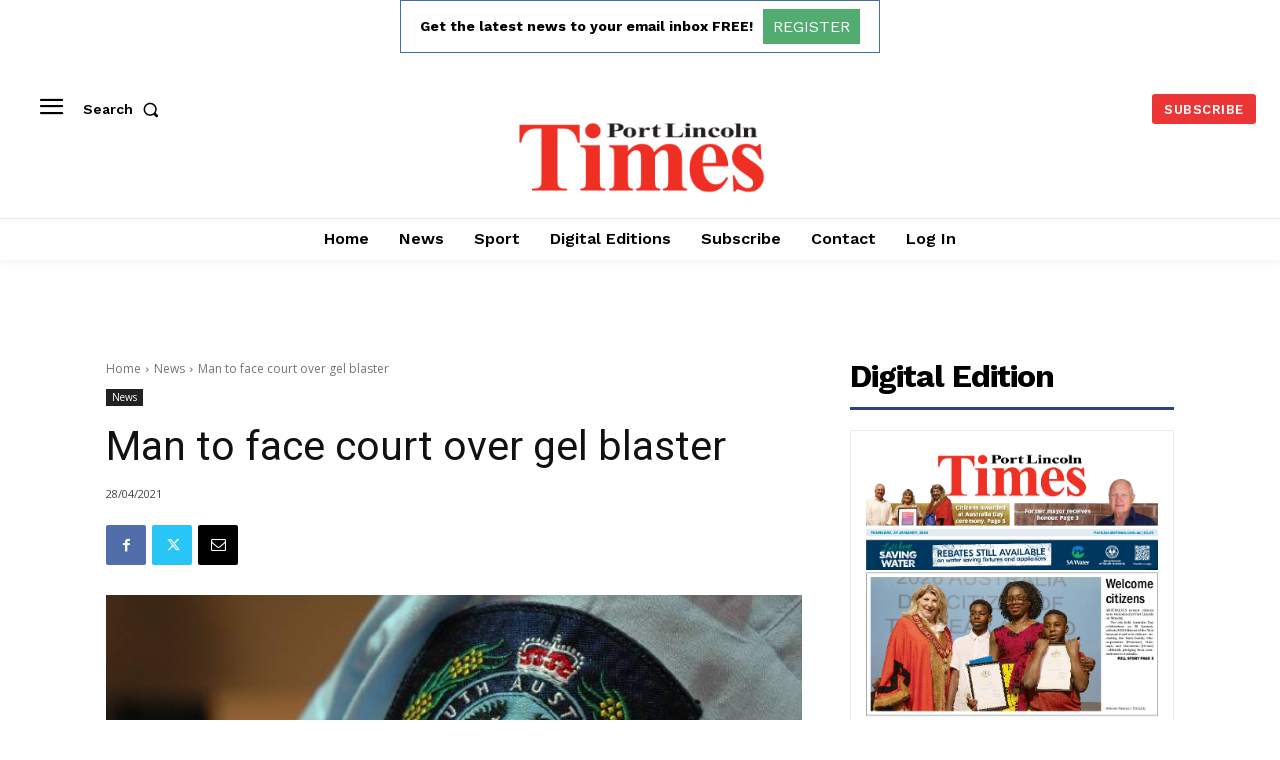

--- FILE ---
content_type: text/html; charset=utf-8
request_url: https://www.google.com/recaptcha/api2/aframe
body_size: 267
content:
<!DOCTYPE HTML><html><head><meta http-equiv="content-type" content="text/html; charset=UTF-8"></head><body><script nonce="I0YSP3BlKMmSiy7LaOmLxQ">/** Anti-fraud and anti-abuse applications only. See google.com/recaptcha */ try{var clients={'sodar':'https://pagead2.googlesyndication.com/pagead/sodar?'};window.addEventListener("message",function(a){try{if(a.source===window.parent){var b=JSON.parse(a.data);var c=clients[b['id']];if(c){var d=document.createElement('img');d.src=c+b['params']+'&rc='+(localStorage.getItem("rc::a")?sessionStorage.getItem("rc::b"):"");window.document.body.appendChild(d);sessionStorage.setItem("rc::e",parseInt(sessionStorage.getItem("rc::e")||0)+1);localStorage.setItem("rc::h",'1769840192297');}}}catch(b){}});window.parent.postMessage("_grecaptcha_ready", "*");}catch(b){}</script></body></html>